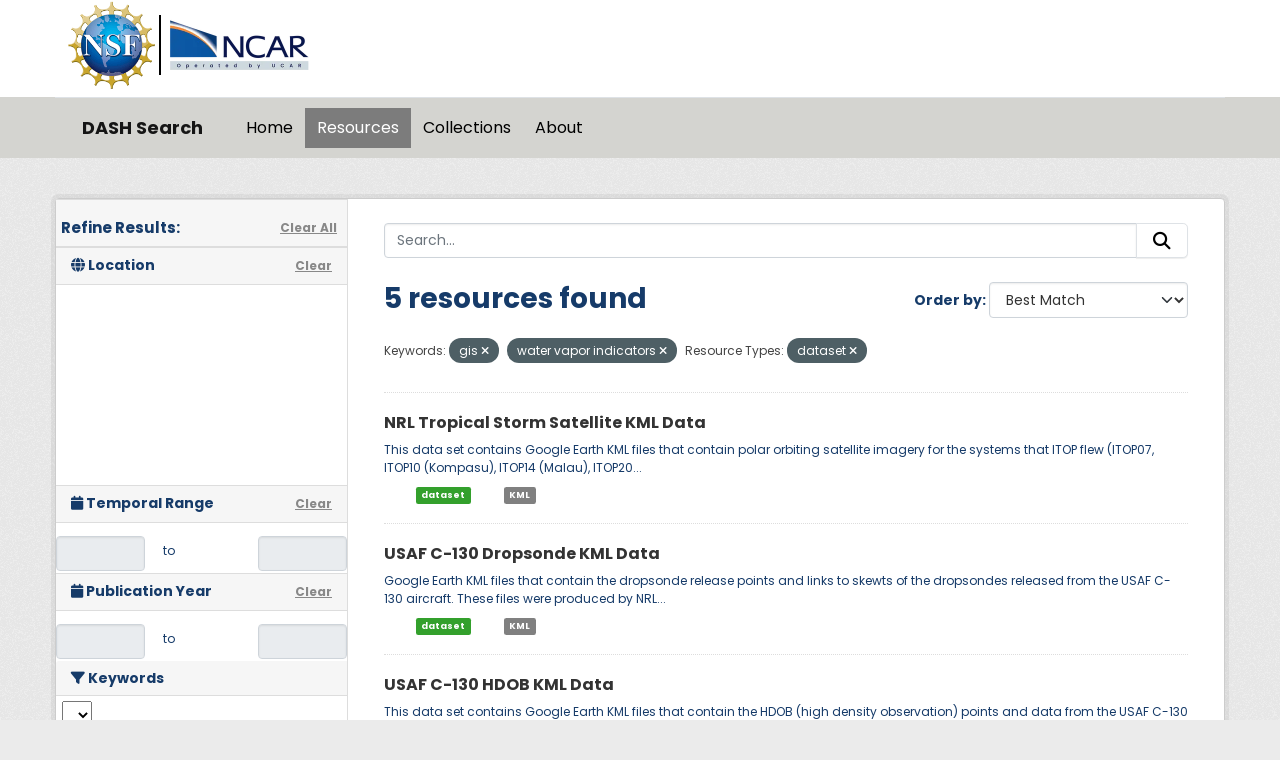

--- FILE ---
content_type: text/javascript; charset=utf-8
request_url: https://data.ucar.edu/webassets/dsetsearch/searchbox.js?0e4022bf
body_size: 814
content:
ckan.module('keywords_searchbox', function ($) {
  return {
    initialize: function () {
    	
	var availableKeywords = this.options.keywords;
	
	$("#keywords_search_textbox").selectize({
	    options: availableKeywords,
	    valueField: 'name',
    	    labelField: 'display_name',
    	    searchField: 'display_name',
    	    placeholder: 'Search keywords...',
      	    render: 
	    {
            	option: function (item, escape) 
		{
                    return '<div class="option"><div class="text"><span class="name">' 
			+ escape(item.display_name) + '</span></div></div>';
            	}
	    },
	    onChange: function(value) {
		if(!value.length)
		    return;
		var currentUrl = decodeURIComponent( $("#keywords_search_textbox").data("current_url") );
		var partialUrl = (currentUrl.indexOf('?') > -1) ? "&" : "?";
		partialUrl += ("tags=" + value);
		window.location.href = currentUrl + partialUrl;
		return;	
	    }
	});
    }
  };
});
